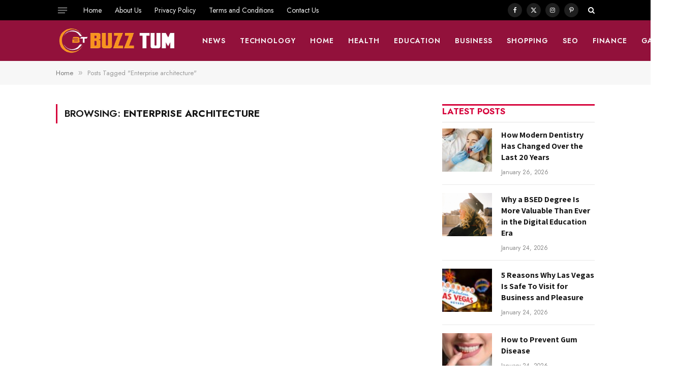

--- FILE ---
content_type: text/html; charset=UTF-8
request_url: https://buzztum.com/tag/enterprise-architecture/
body_size: 19193
content:
<!DOCTYPE html>
<html lang="en-US" prefix="og: https://ogp.me/ns#" class="s-light site-s-light">

<head>

	<meta charset="UTF-8" />
	<meta name="viewport" content="width=device-width, initial-scale=1" />
		<style>img:is([sizes="auto" i], [sizes^="auto," i]) { contain-intrinsic-size: 3000px 1500px }</style>
	
<!-- Search Engine Optimization by Rank Math - https://rankmath.com/ -->
<title>Enterprise architecture Archives -</title><link rel="preload" as="font" href="https://buzztum.com/wp-content/themes/smart-mag/css/icons/fonts/ts-icons.woff2?v3.2" type="font/woff2" crossorigin="anonymous" />
<meta name="robots" content="follow, noindex"/>
<meta property="og:locale" content="en_US" />
<meta property="og:type" content="article" />
<meta property="og:title" content="Enterprise architecture Archives -" />
<meta property="og:url" content="https://buzztum.com/tag/enterprise-architecture/" />
<meta property="og:site_name" content="https://buzztum.com" />
<meta name="twitter:card" content="summary_large_image" />
<meta name="twitter:title" content="Enterprise architecture Archives -" />
<script type="application/ld+json" class="rank-math-schema">{"@context":"https://schema.org","@graph":[{"@type":"Organization","@id":"https://buzztum.com/#organization","name":"Buzztum","url":"https://buzztum.com","logo":{"@type":"ImageObject","@id":"https://buzztum.com/#logo","url":"https://buzztum.com/wp-content/uploads/2021/01/apple-touch-icon.png","contentUrl":"https://buzztum.com/wp-content/uploads/2021/01/apple-touch-icon.png","caption":"https://buzztum.com","inLanguage":"en-US","width":"180","height":"180"}},{"@type":"WebSite","@id":"https://buzztum.com/#website","url":"https://buzztum.com","name":"https://buzztum.com","publisher":{"@id":"https://buzztum.com/#organization"},"inLanguage":"en-US"},{"@type":"CollectionPage","@id":"https://buzztum.com/tag/enterprise-architecture/#webpage","url":"https://buzztum.com/tag/enterprise-architecture/","name":"Enterprise architecture Archives -","isPartOf":{"@id":"https://buzztum.com/#website"},"inLanguage":"en-US"}]}</script>
<!-- /Rank Math WordPress SEO plugin -->

<link rel='dns-prefetch' href='//www.googletagmanager.com' />
<link rel='dns-prefetch' href='//fonts.googleapis.com' />
<script type="text/javascript">
/* <![CDATA[ */
window._wpemojiSettings = {"baseUrl":"https:\/\/s.w.org\/images\/core\/emoji\/15.0.3\/72x72\/","ext":".png","svgUrl":"https:\/\/s.w.org\/images\/core\/emoji\/15.0.3\/svg\/","svgExt":".svg","source":{"concatemoji":"https:\/\/buzztum.com\/wp-includes\/js\/wp-emoji-release.min.js?ver=6.7.2"}};
/*! This file is auto-generated */
!function(i,n){var o,s,e;function c(e){try{var t={supportTests:e,timestamp:(new Date).valueOf()};sessionStorage.setItem(o,JSON.stringify(t))}catch(e){}}function p(e,t,n){e.clearRect(0,0,e.canvas.width,e.canvas.height),e.fillText(t,0,0);var t=new Uint32Array(e.getImageData(0,0,e.canvas.width,e.canvas.height).data),r=(e.clearRect(0,0,e.canvas.width,e.canvas.height),e.fillText(n,0,0),new Uint32Array(e.getImageData(0,0,e.canvas.width,e.canvas.height).data));return t.every(function(e,t){return e===r[t]})}function u(e,t,n){switch(t){case"flag":return n(e,"\ud83c\udff3\ufe0f\u200d\u26a7\ufe0f","\ud83c\udff3\ufe0f\u200b\u26a7\ufe0f")?!1:!n(e,"\ud83c\uddfa\ud83c\uddf3","\ud83c\uddfa\u200b\ud83c\uddf3")&&!n(e,"\ud83c\udff4\udb40\udc67\udb40\udc62\udb40\udc65\udb40\udc6e\udb40\udc67\udb40\udc7f","\ud83c\udff4\u200b\udb40\udc67\u200b\udb40\udc62\u200b\udb40\udc65\u200b\udb40\udc6e\u200b\udb40\udc67\u200b\udb40\udc7f");case"emoji":return!n(e,"\ud83d\udc26\u200d\u2b1b","\ud83d\udc26\u200b\u2b1b")}return!1}function f(e,t,n){var r="undefined"!=typeof WorkerGlobalScope&&self instanceof WorkerGlobalScope?new OffscreenCanvas(300,150):i.createElement("canvas"),a=r.getContext("2d",{willReadFrequently:!0}),o=(a.textBaseline="top",a.font="600 32px Arial",{});return e.forEach(function(e){o[e]=t(a,e,n)}),o}function t(e){var t=i.createElement("script");t.src=e,t.defer=!0,i.head.appendChild(t)}"undefined"!=typeof Promise&&(o="wpEmojiSettingsSupports",s=["flag","emoji"],n.supports={everything:!0,everythingExceptFlag:!0},e=new Promise(function(e){i.addEventListener("DOMContentLoaded",e,{once:!0})}),new Promise(function(t){var n=function(){try{var e=JSON.parse(sessionStorage.getItem(o));if("object"==typeof e&&"number"==typeof e.timestamp&&(new Date).valueOf()<e.timestamp+604800&&"object"==typeof e.supportTests)return e.supportTests}catch(e){}return null}();if(!n){if("undefined"!=typeof Worker&&"undefined"!=typeof OffscreenCanvas&&"undefined"!=typeof URL&&URL.createObjectURL&&"undefined"!=typeof Blob)try{var e="postMessage("+f.toString()+"("+[JSON.stringify(s),u.toString(),p.toString()].join(",")+"));",r=new Blob([e],{type:"text/javascript"}),a=new Worker(URL.createObjectURL(r),{name:"wpTestEmojiSupports"});return void(a.onmessage=function(e){c(n=e.data),a.terminate(),t(n)})}catch(e){}c(n=f(s,u,p))}t(n)}).then(function(e){for(var t in e)n.supports[t]=e[t],n.supports.everything=n.supports.everything&&n.supports[t],"flag"!==t&&(n.supports.everythingExceptFlag=n.supports.everythingExceptFlag&&n.supports[t]);n.supports.everythingExceptFlag=n.supports.everythingExceptFlag&&!n.supports.flag,n.DOMReady=!1,n.readyCallback=function(){n.DOMReady=!0}}).then(function(){return e}).then(function(){var e;n.supports.everything||(n.readyCallback(),(e=n.source||{}).concatemoji?t(e.concatemoji):e.wpemoji&&e.twemoji&&(t(e.twemoji),t(e.wpemoji)))}))}((window,document),window._wpemojiSettings);
/* ]]> */
</script>

<style id='wp-emoji-styles-inline-css' type='text/css'>

	img.wp-smiley, img.emoji {
		display: inline !important;
		border: none !important;
		box-shadow: none !important;
		height: 1em !important;
		width: 1em !important;
		margin: 0 0.07em !important;
		vertical-align: -0.1em !important;
		background: none !important;
		padding: 0 !important;
	}
</style>
<link rel='stylesheet' id='wp-block-library-css' href='https://buzztum.com/wp-includes/css/dist/block-library/style.min.css?ver=6.7.2' type='text/css' media='all' />
<style id='classic-theme-styles-inline-css' type='text/css'>
/*! This file is auto-generated */
.wp-block-button__link{color:#fff;background-color:#32373c;border-radius:9999px;box-shadow:none;text-decoration:none;padding:calc(.667em + 2px) calc(1.333em + 2px);font-size:1.125em}.wp-block-file__button{background:#32373c;color:#fff;text-decoration:none}
</style>
<style id='global-styles-inline-css' type='text/css'>
:root{--wp--preset--aspect-ratio--square: 1;--wp--preset--aspect-ratio--4-3: 4/3;--wp--preset--aspect-ratio--3-4: 3/4;--wp--preset--aspect-ratio--3-2: 3/2;--wp--preset--aspect-ratio--2-3: 2/3;--wp--preset--aspect-ratio--16-9: 16/9;--wp--preset--aspect-ratio--9-16: 9/16;--wp--preset--color--black: #000000;--wp--preset--color--cyan-bluish-gray: #abb8c3;--wp--preset--color--white: #ffffff;--wp--preset--color--pale-pink: #f78da7;--wp--preset--color--vivid-red: #cf2e2e;--wp--preset--color--luminous-vivid-orange: #ff6900;--wp--preset--color--luminous-vivid-amber: #fcb900;--wp--preset--color--light-green-cyan: #7bdcb5;--wp--preset--color--vivid-green-cyan: #00d084;--wp--preset--color--pale-cyan-blue: #8ed1fc;--wp--preset--color--vivid-cyan-blue: #0693e3;--wp--preset--color--vivid-purple: #9b51e0;--wp--preset--gradient--vivid-cyan-blue-to-vivid-purple: linear-gradient(135deg,rgba(6,147,227,1) 0%,rgb(155,81,224) 100%);--wp--preset--gradient--light-green-cyan-to-vivid-green-cyan: linear-gradient(135deg,rgb(122,220,180) 0%,rgb(0,208,130) 100%);--wp--preset--gradient--luminous-vivid-amber-to-luminous-vivid-orange: linear-gradient(135deg,rgba(252,185,0,1) 0%,rgba(255,105,0,1) 100%);--wp--preset--gradient--luminous-vivid-orange-to-vivid-red: linear-gradient(135deg,rgba(255,105,0,1) 0%,rgb(207,46,46) 100%);--wp--preset--gradient--very-light-gray-to-cyan-bluish-gray: linear-gradient(135deg,rgb(238,238,238) 0%,rgb(169,184,195) 100%);--wp--preset--gradient--cool-to-warm-spectrum: linear-gradient(135deg,rgb(74,234,220) 0%,rgb(151,120,209) 20%,rgb(207,42,186) 40%,rgb(238,44,130) 60%,rgb(251,105,98) 80%,rgb(254,248,76) 100%);--wp--preset--gradient--blush-light-purple: linear-gradient(135deg,rgb(255,206,236) 0%,rgb(152,150,240) 100%);--wp--preset--gradient--blush-bordeaux: linear-gradient(135deg,rgb(254,205,165) 0%,rgb(254,45,45) 50%,rgb(107,0,62) 100%);--wp--preset--gradient--luminous-dusk: linear-gradient(135deg,rgb(255,203,112) 0%,rgb(199,81,192) 50%,rgb(65,88,208) 100%);--wp--preset--gradient--pale-ocean: linear-gradient(135deg,rgb(255,245,203) 0%,rgb(182,227,212) 50%,rgb(51,167,181) 100%);--wp--preset--gradient--electric-grass: linear-gradient(135deg,rgb(202,248,128) 0%,rgb(113,206,126) 100%);--wp--preset--gradient--midnight: linear-gradient(135deg,rgb(2,3,129) 0%,rgb(40,116,252) 100%);--wp--preset--font-size--small: 13px;--wp--preset--font-size--medium: 20px;--wp--preset--font-size--large: 36px;--wp--preset--font-size--x-large: 42px;--wp--preset--spacing--20: 0.44rem;--wp--preset--spacing--30: 0.67rem;--wp--preset--spacing--40: 1rem;--wp--preset--spacing--50: 1.5rem;--wp--preset--spacing--60: 2.25rem;--wp--preset--spacing--70: 3.38rem;--wp--preset--spacing--80: 5.06rem;--wp--preset--shadow--natural: 6px 6px 9px rgba(0, 0, 0, 0.2);--wp--preset--shadow--deep: 12px 12px 50px rgba(0, 0, 0, 0.4);--wp--preset--shadow--sharp: 6px 6px 0px rgba(0, 0, 0, 0.2);--wp--preset--shadow--outlined: 6px 6px 0px -3px rgba(255, 255, 255, 1), 6px 6px rgba(0, 0, 0, 1);--wp--preset--shadow--crisp: 6px 6px 0px rgba(0, 0, 0, 1);}:where(.is-layout-flex){gap: 0.5em;}:where(.is-layout-grid){gap: 0.5em;}body .is-layout-flex{display: flex;}.is-layout-flex{flex-wrap: wrap;align-items: center;}.is-layout-flex > :is(*, div){margin: 0;}body .is-layout-grid{display: grid;}.is-layout-grid > :is(*, div){margin: 0;}:where(.wp-block-columns.is-layout-flex){gap: 2em;}:where(.wp-block-columns.is-layout-grid){gap: 2em;}:where(.wp-block-post-template.is-layout-flex){gap: 1.25em;}:where(.wp-block-post-template.is-layout-grid){gap: 1.25em;}.has-black-color{color: var(--wp--preset--color--black) !important;}.has-cyan-bluish-gray-color{color: var(--wp--preset--color--cyan-bluish-gray) !important;}.has-white-color{color: var(--wp--preset--color--white) !important;}.has-pale-pink-color{color: var(--wp--preset--color--pale-pink) !important;}.has-vivid-red-color{color: var(--wp--preset--color--vivid-red) !important;}.has-luminous-vivid-orange-color{color: var(--wp--preset--color--luminous-vivid-orange) !important;}.has-luminous-vivid-amber-color{color: var(--wp--preset--color--luminous-vivid-amber) !important;}.has-light-green-cyan-color{color: var(--wp--preset--color--light-green-cyan) !important;}.has-vivid-green-cyan-color{color: var(--wp--preset--color--vivid-green-cyan) !important;}.has-pale-cyan-blue-color{color: var(--wp--preset--color--pale-cyan-blue) !important;}.has-vivid-cyan-blue-color{color: var(--wp--preset--color--vivid-cyan-blue) !important;}.has-vivid-purple-color{color: var(--wp--preset--color--vivid-purple) !important;}.has-black-background-color{background-color: var(--wp--preset--color--black) !important;}.has-cyan-bluish-gray-background-color{background-color: var(--wp--preset--color--cyan-bluish-gray) !important;}.has-white-background-color{background-color: var(--wp--preset--color--white) !important;}.has-pale-pink-background-color{background-color: var(--wp--preset--color--pale-pink) !important;}.has-vivid-red-background-color{background-color: var(--wp--preset--color--vivid-red) !important;}.has-luminous-vivid-orange-background-color{background-color: var(--wp--preset--color--luminous-vivid-orange) !important;}.has-luminous-vivid-amber-background-color{background-color: var(--wp--preset--color--luminous-vivid-amber) !important;}.has-light-green-cyan-background-color{background-color: var(--wp--preset--color--light-green-cyan) !important;}.has-vivid-green-cyan-background-color{background-color: var(--wp--preset--color--vivid-green-cyan) !important;}.has-pale-cyan-blue-background-color{background-color: var(--wp--preset--color--pale-cyan-blue) !important;}.has-vivid-cyan-blue-background-color{background-color: var(--wp--preset--color--vivid-cyan-blue) !important;}.has-vivid-purple-background-color{background-color: var(--wp--preset--color--vivid-purple) !important;}.has-black-border-color{border-color: var(--wp--preset--color--black) !important;}.has-cyan-bluish-gray-border-color{border-color: var(--wp--preset--color--cyan-bluish-gray) !important;}.has-white-border-color{border-color: var(--wp--preset--color--white) !important;}.has-pale-pink-border-color{border-color: var(--wp--preset--color--pale-pink) !important;}.has-vivid-red-border-color{border-color: var(--wp--preset--color--vivid-red) !important;}.has-luminous-vivid-orange-border-color{border-color: var(--wp--preset--color--luminous-vivid-orange) !important;}.has-luminous-vivid-amber-border-color{border-color: var(--wp--preset--color--luminous-vivid-amber) !important;}.has-light-green-cyan-border-color{border-color: var(--wp--preset--color--light-green-cyan) !important;}.has-vivid-green-cyan-border-color{border-color: var(--wp--preset--color--vivid-green-cyan) !important;}.has-pale-cyan-blue-border-color{border-color: var(--wp--preset--color--pale-cyan-blue) !important;}.has-vivid-cyan-blue-border-color{border-color: var(--wp--preset--color--vivid-cyan-blue) !important;}.has-vivid-purple-border-color{border-color: var(--wp--preset--color--vivid-purple) !important;}.has-vivid-cyan-blue-to-vivid-purple-gradient-background{background: var(--wp--preset--gradient--vivid-cyan-blue-to-vivid-purple) !important;}.has-light-green-cyan-to-vivid-green-cyan-gradient-background{background: var(--wp--preset--gradient--light-green-cyan-to-vivid-green-cyan) !important;}.has-luminous-vivid-amber-to-luminous-vivid-orange-gradient-background{background: var(--wp--preset--gradient--luminous-vivid-amber-to-luminous-vivid-orange) !important;}.has-luminous-vivid-orange-to-vivid-red-gradient-background{background: var(--wp--preset--gradient--luminous-vivid-orange-to-vivid-red) !important;}.has-very-light-gray-to-cyan-bluish-gray-gradient-background{background: var(--wp--preset--gradient--very-light-gray-to-cyan-bluish-gray) !important;}.has-cool-to-warm-spectrum-gradient-background{background: var(--wp--preset--gradient--cool-to-warm-spectrum) !important;}.has-blush-light-purple-gradient-background{background: var(--wp--preset--gradient--blush-light-purple) !important;}.has-blush-bordeaux-gradient-background{background: var(--wp--preset--gradient--blush-bordeaux) !important;}.has-luminous-dusk-gradient-background{background: var(--wp--preset--gradient--luminous-dusk) !important;}.has-pale-ocean-gradient-background{background: var(--wp--preset--gradient--pale-ocean) !important;}.has-electric-grass-gradient-background{background: var(--wp--preset--gradient--electric-grass) !important;}.has-midnight-gradient-background{background: var(--wp--preset--gradient--midnight) !important;}.has-small-font-size{font-size: var(--wp--preset--font-size--small) !important;}.has-medium-font-size{font-size: var(--wp--preset--font-size--medium) !important;}.has-large-font-size{font-size: var(--wp--preset--font-size--large) !important;}.has-x-large-font-size{font-size: var(--wp--preset--font-size--x-large) !important;}
:where(.wp-block-post-template.is-layout-flex){gap: 1.25em;}:where(.wp-block-post-template.is-layout-grid){gap: 1.25em;}
:where(.wp-block-columns.is-layout-flex){gap: 2em;}:where(.wp-block-columns.is-layout-grid){gap: 2em;}
:root :where(.wp-block-pullquote){font-size: 1.5em;line-height: 1.6;}
</style>
<link rel='stylesheet' id='dashicons-css' href='https://buzztum.com/wp-includes/css/dashicons.min.css?ver=6.7.2' type='text/css' media='all' />
<link rel='stylesheet' id='admin-bar-css' href='https://buzztum.com/wp-includes/css/admin-bar.min.css?ver=6.7.2' type='text/css' media='all' />
<style id='admin-bar-inline-css' type='text/css'>

    /* Hide CanvasJS credits for P404 charts specifically */
    #p404RedirectChart .canvasjs-chart-credit {
        display: none !important;
    }
    
    #p404RedirectChart canvas {
        border-radius: 6px;
    }

    .p404-redirect-adminbar-weekly-title {
        font-weight: bold;
        font-size: 14px;
        color: #fff;
        margin-bottom: 6px;
    }

    #wpadminbar #wp-admin-bar-p404_free_top_button .ab-icon:before {
        content: "\f103";
        color: #dc3545;
        top: 3px;
    }
    
    #wp-admin-bar-p404_free_top_button .ab-item {
        min-width: 80px !important;
        padding: 0px !important;
    }
    
    /* Ensure proper positioning and z-index for P404 dropdown */
    .p404-redirect-adminbar-dropdown-wrap { 
        min-width: 0; 
        padding: 0;
        position: static !important;
    }
    
    #wpadminbar #wp-admin-bar-p404_free_top_button_dropdown {
        position: static !important;
    }
    
    #wpadminbar #wp-admin-bar-p404_free_top_button_dropdown .ab-item {
        padding: 0 !important;
        margin: 0 !important;
    }
    
    .p404-redirect-dropdown-container {
        min-width: 340px;
        padding: 18px 18px 12px 18px;
        background: #23282d !important;
        color: #fff;
        border-radius: 12px;
        box-shadow: 0 8px 32px rgba(0,0,0,0.25);
        margin-top: 10px;
        position: relative !important;
        z-index: 999999 !important;
        display: block !important;
        border: 1px solid #444;
    }
    
    /* Ensure P404 dropdown appears on hover */
    #wpadminbar #wp-admin-bar-p404_free_top_button .p404-redirect-dropdown-container { 
        display: none !important;
    }
    
    #wpadminbar #wp-admin-bar-p404_free_top_button:hover .p404-redirect-dropdown-container { 
        display: block !important;
    }
    
    #wpadminbar #wp-admin-bar-p404_free_top_button:hover #wp-admin-bar-p404_free_top_button_dropdown .p404-redirect-dropdown-container {
        display: block !important;
    }
    
    .p404-redirect-card {
        background: #2c3338;
        border-radius: 8px;
        padding: 18px 18px 12px 18px;
        box-shadow: 0 2px 8px rgba(0,0,0,0.07);
        display: flex;
        flex-direction: column;
        align-items: flex-start;
        border: 1px solid #444;
    }
    
    .p404-redirect-btn {
        display: inline-block;
        background: #dc3545;
        color: #fff !important;
        font-weight: bold;
        padding: 5px 22px;
        border-radius: 8px;
        text-decoration: none;
        font-size: 17px;
        transition: background 0.2s, box-shadow 0.2s;
        margin-top: 8px;
        box-shadow: 0 2px 8px rgba(220,53,69,0.15);
        text-align: center;
        line-height: 1.6;
    }
    
    .p404-redirect-btn:hover {
        background: #c82333;
        color: #fff !important;
        box-shadow: 0 4px 16px rgba(220,53,69,0.25);
    }
    
    /* Prevent conflicts with other admin bar dropdowns */
    #wpadminbar .ab-top-menu > li:hover > .ab-item,
    #wpadminbar .ab-top-menu > li.hover > .ab-item {
        z-index: auto;
    }
    
    #wpadminbar #wp-admin-bar-p404_free_top_button:hover > .ab-item {
        z-index: 999998 !important;
    }
    
</style>
<link rel='stylesheet' id='smartmag-core-css' href='https://buzztum.com/wp-content/themes/smart-mag/style.css?ver=10.3.0' type='text/css' media='all' />
<style id='smartmag-core-inline-css' type='text/css'>
:root { --c-main: #d6043c;
--c-main-rgb: 214,4,60;
--text-font: "Assistant", system-ui, -apple-system, "Segoe UI", Arial, sans-serif;
--body-font: "Assistant", system-ui, -apple-system, "Segoe UI", Arial, sans-serif;
--ui-font: "Jost", system-ui, -apple-system, "Segoe UI", Arial, sans-serif;
--title-font: "Jost", system-ui, -apple-system, "Segoe UI", Arial, sans-serif;
--h-font: "Jost", system-ui, -apple-system, "Segoe UI", Arial, sans-serif;
--title-font: var(--body-font);
--h-font: var(--body-font);
--title-size-s: 15px;
--title-size-m: 22px;
--title-size-l: 35px;
--main-width: 1060px;
--post-content-gaps: 1.4em; }
.post-title:not(._) { font-weight: bold; }
:root { --sidebar-width: 300px; }
.ts-row, .has-el-gap { --sidebar-c-width: calc(var(--sidebar-width) + var(--grid-gutter-h) + var(--sidebar-c-pad)); }
:root { --sidebar-pad: 35px; --sidebar-sep-pad: 35px; }
.smart-head-main .smart-head-mid { --head-h: 80px; }
.s-dark .smart-head-main .smart-head-mid,
.smart-head-main .s-dark.smart-head-mid { background-color: #92113b; }
.smart-head-main .smart-head-bot { border-bottom-color: #e2e2e2; }
.navigation-main .menu > li > a { font-size: 14px; font-weight: 600; letter-spacing: 0.07em; }
.navigation-main .menu > li li a { font-size: 15px; }
.navigation-main { --nav-items-space: 14px; }
.s-light .navigation { --c-nav-blip: #565656; }
.s-dark .navigation-main { --c-nav: #f9f9f9; }
.s-dark .navigation { --c-nav-blip: #ffb5b5; --c-nav-hov-bg: rgba(255,255,255,0); }
.smart-head-mobile .smart-head-mid { background-color: #92113b; border-bottom-width: 0px; }
.mobile-menu { font-size: 14px; text-transform: uppercase; letter-spacing: .05em; }
.navigation-small .menu > li > a { font-size: 14px; }
.s-light .navigation-small { --c-nav-hov: #cecece; }
.s-dark .smart-head-main .spc-social,
.smart-head-main .s-dark .spc-social { --c-spc-social: rgba(255,255,255,0.9); --c-spc-social-hov: #e5e5e5; }
.smart-head-main .spc-social { --spc-social-fs: 12px; --spc-social-size: 28px; }
.s-dark .smart-head-main .search-icon,
.smart-head-main .s-dark .search-icon { --c-search-icon: #ffffff; }
.smart-head-main .offcanvas-toggle { transform: scale(0.7); }
.smart-head .ts-button1 { font-size: 13px; letter-spacing: 0.11em; }
.s-dark .smart-head .ts-button1,
.smart-head .s-dark .ts-button1 { background-color: rgba(255,255,255,0.27); }
.cat-labels .category { font-size: 11px; font-weight: normal; text-transform: uppercase; line-height: 2.5; letter-spacing: 0.05em; }
.block-head .heading { font-family: var(--ui-font); }
.block-head-f .heading { font-size: 17px; font-weight: bold; text-transform: uppercase; }
.block-head-f { --space-below: 12px; --line-weight: 3px; --c-line: var(--c-main); }
.s-dark .block-head-f { --c-line: var(--c-main); --c-border: #383838; }
.block-head-f .heading { color: var(--c-main); }
.s-dark .block-head-f .heading { color: var(--c-main); }
.block-head-f { padding-top: 1px; }
.loop-grid .ratio-is-custom { padding-bottom: calc(100% / 1.68); }
.loop-grid-base .post-title { font-size: 19px; }
.loop-grid-sm .post-title { font-size: 15px; }
.has-nums-a .l-post .post-title:before,
.has-nums-b .l-post .content:before { font-size: 30px; font-weight: normal; }
.has-nums-c .l-post .post-title:before,
.has-nums-c .l-post .content:before { font-size: 18px; font-weight: bold; }
.loop-list .ratio-is-custom { padding-bottom: calc(100% / 1.575); }
.loop-list .post-title { font-size: 22px; }
.list-post { --list-p-media-width: 44%; --list-p-media-max-width: 85%; }
.list-post .media:not(i) { --list-p-media-max-width: 44%; }
.loop-small .ratio-is-custom { padding-bottom: calc(100% / 1.15); }
.loop-small .media { margin-bottom: 2px; }
.loop-small .post-title { font-size: 16px; }
.loop-small .media:not(i) { max-width: 98px; }
.single .featured .ratio-is-custom { padding-bottom: calc(100% / 2); }
.entry-content p { --post-content-gaps: 1.2em; }
.a-wrap-1 { background-color: #2d2d2d; }
@media (min-width: 941px) and (max-width: 1200px) { .ts-row, .has-el-gap { --sidebar-c-width: calc(var(--sidebar-width) + var(--grid-gutter-h) + var(--sidebar-c-pad)); }
.navigation-main .menu > li > a { font-size: calc(10px + (14px - 10px) * .7); }
.navigation-small .menu > li > a { font-size: calc(10px + (14px - 10px) * .7); } }


</style>
<link rel='stylesheet' id='smartmag-magnific-popup-css' href='https://buzztum.com/wp-content/themes/smart-mag/css/lightbox.css?ver=10.3.0' type='text/css' media='all' />
<link rel='stylesheet' id='smartmag-icons-css' href='https://buzztum.com/wp-content/themes/smart-mag/css/icons/icons.css?ver=10.3.0' type='text/css' media='all' />
<link rel='stylesheet' id='smartmag-gfonts-custom-css' href='https://fonts.googleapis.com/css?family=Assistant%3A400%2C500%2C600%2C700%7CJost%3A400%2C500%2C600%2C700&#038;display=swap' type='text/css' media='all' />
<script type="text/javascript" id="smartmag-lazy-inline-js-after">
/* <![CDATA[ */
/**
 * @copyright ThemeSphere
 * @preserve
 */
var BunyadLazy={};BunyadLazy.load=function(){function a(e,n){var t={};e.dataset.bgset&&e.dataset.sizes?(t.sizes=e.dataset.sizes,t.srcset=e.dataset.bgset):t.src=e.dataset.bgsrc,function(t){var a=t.dataset.ratio;if(0<a){const e=t.parentElement;if(e.classList.contains("media-ratio")){const n=e.style;n.getPropertyValue("--a-ratio")||(n.paddingBottom=100/a+"%")}}}(e);var a,o=document.createElement("img");for(a in o.onload=function(){var t="url('"+(o.currentSrc||o.src)+"')",a=e.style;a.backgroundImage!==t&&requestAnimationFrame(()=>{a.backgroundImage=t,n&&n()}),o.onload=null,o.onerror=null,o=null},o.onerror=o.onload,t)o.setAttribute(a,t[a]);o&&o.complete&&0<o.naturalWidth&&o.onload&&o.onload()}function e(t){t.dataset.loaded||a(t,()=>{document.dispatchEvent(new Event("lazyloaded")),t.dataset.loaded=1})}function n(t){"complete"===document.readyState?t():window.addEventListener("load",t)}return{initEarly:function(){var t,a=()=>{document.querySelectorAll(".img.bg-cover:not(.lazyload)").forEach(e)};"complete"!==document.readyState?(t=setInterval(a,150),n(()=>{a(),clearInterval(t)})):a()},callOnLoad:n,initBgImages:function(t){t&&n(()=>{document.querySelectorAll(".img.bg-cover").forEach(e)})},bgLoad:a}}(),BunyadLazy.load.initEarly();
/* ]]> */
</script>

<!-- Google tag (gtag.js) snippet added by Site Kit -->
<!-- Google Analytics snippet added by Site Kit -->
<script type="text/javascript" src="https://www.googletagmanager.com/gtag/js?id=G-Y5CW158K20" id="google_gtagjs-js" async></script>
<script type="text/javascript" id="google_gtagjs-js-after">
/* <![CDATA[ */
window.dataLayer = window.dataLayer || [];function gtag(){dataLayer.push(arguments);}
gtag("set","linker",{"domains":["buzztum.com"]});
gtag("js", new Date());
gtag("set", "developer_id.dZTNiMT", true);
gtag("config", "G-Y5CW158K20");
/* ]]> */
</script>
<script type="text/javascript" src="https://buzztum.com/wp-includes/js/jquery/jquery.min.js?ver=3.7.1" id="jquery-core-js"></script>
<script type="text/javascript" src="https://buzztum.com/wp-includes/js/jquery/jquery-migrate.min.js?ver=3.4.1" id="jquery-migrate-js"></script>
<link rel="https://api.w.org/" href="https://buzztum.com/wp-json/" /><link rel="alternate" title="JSON" type="application/json" href="https://buzztum.com/wp-json/wp/v2/tags/14010" /><link rel="EditURI" type="application/rsd+xml" title="RSD" href="https://buzztum.com/xmlrpc.php?rsd" />
<meta name="generator" content="WordPress 6.7.2" />
<meta name="generator" content="Site Kit by Google 1.162.1" />
		<script>
		var BunyadSchemeKey = 'bunyad-scheme';
		(() => {
			const d = document.documentElement;
			const c = d.classList;
			var scheme = localStorage.getItem(BunyadSchemeKey);
			
			if (scheme) {
				d.dataset.origClass = c;
				scheme === 'dark' ? c.remove('s-light', 'site-s-light') : c.remove('s-dark', 'site-s-dark');
				c.add('site-s-' + scheme, 's-' + scheme);
			}
		})();
		</script>
		
<!-- Google AdSense meta tags added by Site Kit -->
<meta name="google-adsense-platform-account" content="ca-host-pub-2644536267352236">
<meta name="google-adsense-platform-domain" content="sitekit.withgoogle.com">
<!-- End Google AdSense meta tags added by Site Kit -->
<meta name="generator" content="Elementor 3.32.2; features: additional_custom_breakpoints; settings: css_print_method-external, google_font-enabled, font_display-auto">
			<style>
				.e-con.e-parent:nth-of-type(n+4):not(.e-lazyloaded):not(.e-no-lazyload),
				.e-con.e-parent:nth-of-type(n+4):not(.e-lazyloaded):not(.e-no-lazyload) * {
					background-image: none !important;
				}
				@media screen and (max-height: 1024px) {
					.e-con.e-parent:nth-of-type(n+3):not(.e-lazyloaded):not(.e-no-lazyload),
					.e-con.e-parent:nth-of-type(n+3):not(.e-lazyloaded):not(.e-no-lazyload) * {
						background-image: none !important;
					}
				}
				@media screen and (max-height: 640px) {
					.e-con.e-parent:nth-of-type(n+2):not(.e-lazyloaded):not(.e-no-lazyload),
					.e-con.e-parent:nth-of-type(n+2):not(.e-lazyloaded):not(.e-no-lazyload) * {
						background-image: none !important;
					}
				}
			</style>
			<link rel="icon" href="https://buzztum.com/wp-content/uploads/2021/10/cropped-buzztum-32x32.png" sizes="32x32" />
<link rel="icon" href="https://buzztum.com/wp-content/uploads/2021/10/cropped-buzztum-192x192.png" sizes="192x192" />
<link rel="apple-touch-icon" href="https://buzztum.com/wp-content/uploads/2021/10/cropped-buzztum-180x180.png" />
<meta name="msapplication-TileImage" content="https://buzztum.com/wp-content/uploads/2021/10/cropped-buzztum-270x270.png" />


</head>

<body class="archive tag tag-enterprise-architecture tag-14010 wp-custom-logo right-sidebar has-lb has-lb-sm ts-img-hov-fade layout-normal elementor-default elementor-kit-125629">



<div class="main-wrap">

	
<div class="off-canvas-backdrop"></div>
<div class="mobile-menu-container off-canvas s-dark" id="off-canvas">

	<div class="off-canvas-head">
		<a href="#" class="close">
			<span class="visuallyhidden">Close Menu</span>
			<i class="tsi tsi-times"></i>
		</a>

		<div class="ts-logo">
					</div>
	</div>

	<div class="off-canvas-content">

					<ul class="mobile-menu"></ul>
		
					<div class="off-canvas-widgets">
				
		<div id="smartmag-block-posts-small-5" class="widget ts-block-widget smartmag-widget-posts-small">		
		<div class="block">
					<section class="block-wrap block-posts-small block-sc mb-none" data-id="1">

			<div class="widget-title block-head block-head-ac block-head-b"><h5 class="heading">What's New</h5></div>	
			<div class="block-content">
				
	<div class="loop loop-small loop-small-a loop-sep loop-small-sep grid grid-1 md:grid-1 sm:grid-1 xs:grid-1">

					
<article class="l-post small-post small-a-post m-pos-left">

	
			<div class="media">

		
			<a href="https://buzztum.com/how-modern-dentistry-has-changed-over-the-last-20-years/" class="image-link media-ratio ratio-is-custom" title="How Modern Dentistry Has Changed Over the Last 20 Years"><span data-bgsrc="https://buzztum.com/wp-content/uploads/2026/01/How-Modern-Dentistry-Has-Changed-Over-the-Last-20-Years-300x170.jpg" class="img bg-cover wp-post-image attachment-medium size-medium lazyload" data-bgset="https://buzztum.com/wp-content/uploads/2026/01/How-Modern-Dentistry-Has-Changed-Over-the-Last-20-Years-300x170.jpg 300w, https://buzztum.com/wp-content/uploads/2026/01/How-Modern-Dentistry-Has-Changed-Over-the-Last-20-Years-1024x580.jpg 1024w, https://buzztum.com/wp-content/uploads/2026/01/How-Modern-Dentistry-Has-Changed-Over-the-Last-20-Years-768x435.jpg 768w, https://buzztum.com/wp-content/uploads/2026/01/How-Modern-Dentistry-Has-Changed-Over-the-Last-20-Years-150x85.jpg 150w, https://buzztum.com/wp-content/uploads/2026/01/How-Modern-Dentistry-Has-Changed-Over-the-Last-20-Years-450x255.jpg 450w, https://buzztum.com/wp-content/uploads/2026/01/How-Modern-Dentistry-Has-Changed-Over-the-Last-20-Years.jpg 1060w" data-sizes="(max-width: 97px) 100vw, 97px" role="img" aria-label="How Modern Dentistry Has Changed Over the Last 20 Years"></span></a>			
			
			
			
		
		</div>
	

	
		<div class="content">

			<div class="post-meta post-meta-a post-meta-left has-below"><h4 class="is-title post-title"><a href="https://buzztum.com/how-modern-dentistry-has-changed-over-the-last-20-years/">How Modern Dentistry Has Changed Over the Last 20 Years</a></h4><div class="post-meta-items meta-below"><span class="meta-item date"><span class="date-link"><time class="post-date" datetime="2026-01-26T12:20:04+00:00">January 26, 2026</time></span></span></div></div>			
			
			
		</div>

	
</article>	
					
<article class="l-post small-post small-a-post m-pos-left">

	
			<div class="media">

		
			<a href="https://buzztum.com/why-a-bsed-degree-is-more-valuable-than-ever-in-the-digital-education-era/" class="image-link media-ratio ratio-is-custom" title="Why a BSED Degree Is More Valuable Than Ever in the Digital Education Era"><span data-bgsrc="https://buzztum.com/wp-content/uploads/2024/11/The-Growing-Demand-for-BSED-Degree-Holders-in-the-Digital-Age-300x200.png" class="img bg-cover wp-post-image attachment-medium size-medium lazyload" data-bgset="https://buzztum.com/wp-content/uploads/2024/11/The-Growing-Demand-for-BSED-Degree-Holders-in-the-Digital-Age-300x200.png 300w, https://buzztum.com/wp-content/uploads/2024/11/The-Growing-Demand-for-BSED-Degree-Holders-in-the-Digital-Age-1024x683.png 1024w, https://buzztum.com/wp-content/uploads/2024/11/The-Growing-Demand-for-BSED-Degree-Holders-in-the-Digital-Age-768x512.png 768w, https://buzztum.com/wp-content/uploads/2024/11/The-Growing-Demand-for-BSED-Degree-Holders-in-the-Digital-Age.png 1080w" data-sizes="(max-width: 97px) 100vw, 97px" role="img" aria-label="Why a BSED Degree Is More Valuable Than Ever in the Digital Education Era"></span></a>			
			
			
			
		
		</div>
	

	
		<div class="content">

			<div class="post-meta post-meta-a post-meta-left has-below"><h4 class="is-title post-title"><a href="https://buzztum.com/why-a-bsed-degree-is-more-valuable-than-ever-in-the-digital-education-era/">Why a BSED Degree Is More Valuable Than Ever in the Digital Education Era</a></h4><div class="post-meta-items meta-below"><span class="meta-item date"><span class="date-link"><time class="post-date" datetime="2026-01-24T13:01:00+00:00">January 24, 2026</time></span></span></div></div>			
			
			
		</div>

	
</article>	
					
<article class="l-post small-post small-a-post m-pos-left">

	
			<div class="media">

		
			<a href="https://buzztum.com/5-reasons-why-las-vegas-is-safe-to-visit-for-business-and-pleasure/" class="image-link media-ratio ratio-is-custom" title="5 Reasons Why Las Vegas Is Safe To Visit for Business and Pleasure"><span data-bgsrc="https://buzztum.com/wp-content/uploads/2026/01/Las-Vegas-300x150.jpg" class="img bg-cover wp-post-image attachment-medium size-medium lazyload" data-bgset="https://buzztum.com/wp-content/uploads/2026/01/Las-Vegas-300x150.jpg 300w, https://buzztum.com/wp-content/uploads/2026/01/Las-Vegas-1024x512.jpg 1024w, https://buzztum.com/wp-content/uploads/2026/01/Las-Vegas-768x384.jpg 768w, https://buzztum.com/wp-content/uploads/2026/01/Las-Vegas-150x75.jpg 150w, https://buzztum.com/wp-content/uploads/2026/01/Las-Vegas-450x225.jpg 450w, https://buzztum.com/wp-content/uploads/2026/01/Las-Vegas.jpg 1200w" data-sizes="(max-width: 97px) 100vw, 97px" role="img" aria-label="Las Vegas"></span></a>			
			
			
			
		
		</div>
	

	
		<div class="content">

			<div class="post-meta post-meta-a post-meta-left has-below"><h4 class="is-title post-title"><a href="https://buzztum.com/5-reasons-why-las-vegas-is-safe-to-visit-for-business-and-pleasure/">5 Reasons Why Las Vegas Is Safe To Visit for Business and Pleasure</a></h4><div class="post-meta-items meta-below"><span class="meta-item date"><span class="date-link"><time class="post-date" datetime="2026-01-24T11:09:55+00:00">January 24, 2026</time></span></span></div></div>			
			
			
		</div>

	
</article>	
					
<article class="l-post small-post small-a-post m-pos-left">

	
			<div class="media">

		
			<a href="https://buzztum.com/how-to-prevent-gum-disease/" class="image-link media-ratio ratio-is-custom" title="How to Prevent Gum Disease"><span data-bgsrc="https://buzztum.com/wp-content/uploads/2026/01/How-to-Prevent-Gum-Disease-300x150.jpg" class="img bg-cover wp-post-image attachment-medium size-medium lazyload" data-bgset="https://buzztum.com/wp-content/uploads/2026/01/How-to-Prevent-Gum-Disease-300x150.jpg 300w, https://buzztum.com/wp-content/uploads/2026/01/How-to-Prevent-Gum-Disease-1024x512.jpg 1024w, https://buzztum.com/wp-content/uploads/2026/01/How-to-Prevent-Gum-Disease-768x384.jpg 768w, https://buzztum.com/wp-content/uploads/2026/01/How-to-Prevent-Gum-Disease-150x75.jpg 150w, https://buzztum.com/wp-content/uploads/2026/01/How-to-Prevent-Gum-Disease-450x225.jpg 450w, https://buzztum.com/wp-content/uploads/2026/01/How-to-Prevent-Gum-Disease.jpg 1200w" data-sizes="(max-width: 97px) 100vw, 97px" role="img" aria-label="How to Prevent Gum Disease"></span></a>			
			
			
			
		
		</div>
	

	
		<div class="content">

			<div class="post-meta post-meta-a post-meta-left has-below"><h4 class="is-title post-title"><a href="https://buzztum.com/how-to-prevent-gum-disease/">How to Prevent Gum Disease</a></h4><div class="post-meta-items meta-below"><span class="meta-item date"><span class="date-link"><time class="post-date" datetime="2026-01-24T10:52:10+00:00">January 24, 2026</time></span></span></div></div>			
			
			
		</div>

	
</article>	
					
<article class="l-post small-post small-a-post m-pos-left">

	
			<div class="media">

		
			<a href="https://buzztum.com/how-to-maintain-solar-panels-for-long-term-performance/" class="image-link media-ratio ratio-is-custom" title="How to Maintain Solar Panels for Long-Term Performance"><span data-bgsrc="https://buzztum.com/wp-content/uploads/2024/10/Solar-Panel-Maintenance-300x225.png" class="img bg-cover wp-post-image attachment-medium size-medium lazyload" data-bgset="https://buzztum.com/wp-content/uploads/2024/10/Solar-Panel-Maintenance-300x225.png 300w, https://buzztum.com/wp-content/uploads/2024/10/Solar-Panel-Maintenance-768x576.png 768w, https://buzztum.com/wp-content/uploads/2024/10/Solar-Panel-Maintenance.png 867w" data-sizes="(max-width: 97px) 100vw, 97px" role="img" aria-label="How to Maintain Solar Panels"></span></a>			
			
			
			
		
		</div>
	

	
		<div class="content">

			<div class="post-meta post-meta-a post-meta-left has-below"><h4 class="is-title post-title"><a href="https://buzztum.com/how-to-maintain-solar-panels-for-long-term-performance/">How to Maintain Solar Panels for Long-Term Performance</a></h4><div class="post-meta-items meta-below"><span class="meta-item date"><span class="date-link"><time class="post-date" datetime="2026-01-24T02:00:00+00:00">January 24, 2026</time></span></span></div></div>			
			
			
		</div>

	
</article>	
		
	</div>

					</div>

		</section>
				</div>

		</div>			</div>
		
		
		<div class="spc-social-block spc-social spc-social-b smart-head-social">
		
			
				<a href="#" class="link service s-facebook" target="_blank" rel="nofollow noopener">
					<i class="icon tsi tsi-facebook"></i>					<span class="visuallyhidden">Facebook</span>
				</a>
									
			
				<a href="#" class="link service s-twitter" target="_blank" rel="nofollow noopener">
					<i class="icon tsi tsi-twitter"></i>					<span class="visuallyhidden">X (Twitter)</span>
				</a>
									
			
				<a href="#" class="link service s-instagram" target="_blank" rel="nofollow noopener">
					<i class="icon tsi tsi-instagram"></i>					<span class="visuallyhidden">Instagram</span>
				</a>
									
			
				<a href="#" class="link service s-pinterest" target="_blank" rel="nofollow noopener">
					<i class="icon tsi tsi-pinterest-p"></i>					<span class="visuallyhidden">Pinterest</span>
				</a>
									
			
		</div>

		
	</div>

</div>
<div class="smart-head smart-head-b smart-head-main" id="smart-head" data-sticky="auto" data-sticky-type="smart" data-sticky-full>
	
	<div class="smart-head-row smart-head-top s-dark smart-head-row-full">

		<div class="inner wrap">

							
				<div class="items items-left ">
				
<button class="offcanvas-toggle has-icon" type="button" aria-label="Menu">
	<span class="hamburger-icon hamburger-icon-a">
		<span class="inner"></span>
	</span>
</button>	<div class="nav-wrap">
		<nav class="navigation navigation-small nav-hov-a">
			<ul id="menu-footer-menu" class="menu"><li id="menu-item-125660" class="menu-item menu-item-type-post_type menu-item-object-page menu-item-home menu-item-125660"><a href="https://buzztum.com/">Home</a></li>
<li id="menu-item-125661" class="menu-item menu-item-type-post_type menu-item-object-page menu-item-125661"><a href="https://buzztum.com/about-us/">About Us</a></li>
<li id="menu-item-125663" class="menu-item menu-item-type-post_type menu-item-object-page menu-item-125663"><a href="https://buzztum.com/privacy-policy/">Privacy Policy</a></li>
<li id="menu-item-125664" class="menu-item menu-item-type-post_type menu-item-object-page menu-item-125664"><a href="https://buzztum.com/terms-and-conditions/">Terms and Conditions</a></li>
<li id="menu-item-125662" class="menu-item menu-item-type-post_type menu-item-object-page menu-item-125662"><a href="https://buzztum.com/contact-us/">Contact Us</a></li>
</ul>		</nav>
	</div>
				</div>

							
				<div class="items items-center empty">
								</div>

							
				<div class="items items-right ">
				
		<div class="spc-social-block spc-social spc-social-b smart-head-social">
		
			
				<a href="#" class="link service s-facebook" target="_blank" rel="nofollow noopener">
					<i class="icon tsi tsi-facebook"></i>					<span class="visuallyhidden">Facebook</span>
				</a>
									
			
				<a href="#" class="link service s-twitter" target="_blank" rel="nofollow noopener">
					<i class="icon tsi tsi-twitter"></i>					<span class="visuallyhidden">X (Twitter)</span>
				</a>
									
			
				<a href="#" class="link service s-instagram" target="_blank" rel="nofollow noopener">
					<i class="icon tsi tsi-instagram"></i>					<span class="visuallyhidden">Instagram</span>
				</a>
									
			
				<a href="#" class="link service s-pinterest" target="_blank" rel="nofollow noopener">
					<i class="icon tsi tsi-pinterest-p"></i>					<span class="visuallyhidden">Pinterest</span>
				</a>
									
			
		</div>

		

	<a href="#" class="search-icon has-icon-only is-icon" title="Search">
		<i class="tsi tsi-search"></i>
	</a>

				</div>

						
		</div>
	</div>

	
	<div class="smart-head-row smart-head-mid s-dark smart-head-row-full">

		<div class="inner wrap">

							
				<div class="items items-left ">
					<a href="https://buzztum.com/" title rel="home" class="logo-link ts-logo logo-is-image">
		<span>
			
				
					<img src="http://buzztum.com/wp-content/uploads/2025/04/buzztum.png" class="logo-image" alt width="350" height="88"/>
									 
					</span>
	</a>	<div class="nav-wrap">
		<nav class="navigation navigation-main nav-hov-b">
			<ul id="menu-home" class="menu"><li id="menu-item-116638" class="menu-item menu-item-type-taxonomy menu-item-object-category menu-cat-33655 menu-item-116638"><a href="https://buzztum.com/category/news/">news</a></li>
<li id="menu-item-116133" class="menu-item menu-item-type-taxonomy menu-item-object-category menu-cat-6 menu-item-116133"><a href="https://buzztum.com/category/technology/">Technology</a></li>
<li id="menu-item-116134" class="menu-item menu-item-type-taxonomy menu-item-object-category menu-cat-15 menu-item-116134"><a href="https://buzztum.com/category/home/">Home</a></li>
<li id="menu-item-116135" class="menu-item menu-item-type-taxonomy menu-item-object-category menu-cat-10 menu-item-116135"><a href="https://buzztum.com/category/health/">Health</a></li>
<li id="menu-item-116136" class="menu-item menu-item-type-taxonomy menu-item-object-category menu-cat-8 menu-item-116136"><a href="https://buzztum.com/category/education/">Education</a></li>
<li id="menu-item-116137" class="menu-item menu-item-type-taxonomy menu-item-object-category menu-cat-22347 menu-item-116137"><a href="https://buzztum.com/category/business/">Business</a></li>
<li id="menu-item-116138" class="menu-item menu-item-type-taxonomy menu-item-object-category menu-cat-7 menu-item-116138"><a href="https://buzztum.com/category/shopping/">Shopping</a></li>
<li id="menu-item-116139" class="menu-item menu-item-type-taxonomy menu-item-object-category menu-cat-14 menu-item-116139"><a href="https://buzztum.com/category/seo/">SEO</a></li>
<li id="menu-item-116140" class="menu-item menu-item-type-taxonomy menu-item-object-category menu-cat-9 menu-item-116140"><a href="https://buzztum.com/category/finance/">Finance</a></li>
<li id="menu-item-116141" class="menu-item menu-item-type-taxonomy menu-item-object-category menu-cat-4 menu-item-116141"><a href="https://buzztum.com/category/games/">Games</a></li>
</ul>		</nav>
	</div>
				</div>

							
				<div class="items items-center empty">
								</div>

							
				<div class="items items-right empty">
								</div>

						
		</div>
	</div>

	</div>
<div class="smart-head smart-head-a smart-head-mobile" id="smart-head-mobile" data-sticky="mid" data-sticky-type="smart" data-sticky-full>
	
	<div class="smart-head-row smart-head-mid smart-head-row-3 s-dark smart-head-row-full">

		<div class="inner wrap">

							
				<div class="items items-left ">
				
<button class="offcanvas-toggle has-icon" type="button" aria-label="Menu">
	<span class="hamburger-icon hamburger-icon-a">
		<span class="inner"></span>
	</span>
</button>				</div>

							
				<div class="items items-center ">
					<a href="https://buzztum.com/" title rel="home" class="logo-link ts-logo logo-is-image">
		<span>
			
				
					<img src="http://buzztum.com/wp-content/uploads/2025/04/buzztum.png" class="logo-image" alt width="350" height="88"/>
									 
					</span>
	</a>				</div>

							
				<div class="items items-right ">
				

	<a href="#" class="search-icon has-icon-only is-icon" title="Search">
		<i class="tsi tsi-search"></i>
	</a>

				</div>

						
		</div>
	</div>

	</div>
<nav class="breadcrumbs is-full-width breadcrumbs-b" id="breadcrumb"><div class="inner ts-contain "><span><a href="https://buzztum.com/"><span>Home</span></a></span><span class="delim">&raquo;</span><span class="current">Posts Tagged &quot;Enterprise architecture&quot;</span></div></nav>
<div class="main ts-contain cf right-sidebar">
			<div class="ts-row">
			<div class="col-8 main-content">

							<h1 class="archive-heading">
					Browsing: <span>Enterprise architecture</span>				</h1>
						
					
							
					<section class="block-wrap block-grid mb-none" data-id="2">

				
			<div class="block-content">
					
	<div class="loop loop-grid loop-grid-base grid grid-2 md:grid-2 xs:grid-1">

		
	</div>

	

	<nav class="main-pagination pagination-numbers" data-type="numbers">
			</nav>


	
			</div>

		</section>
		
			</div>
			
					
	
	<aside class="col-4 main-sidebar has-sep" data-sticky="1">
	
			<div class="inner theiaStickySidebar">
		
			
		<div id="smartmag-block-posts-small-2" class="widget ts-block-widget smartmag-widget-posts-small">		
		<div class="block">
					<section class="block-wrap block-posts-small block-sc mb-none" data-id="3">

			<div class="widget-title block-head block-head-ac block-head block-head-ac block-head-f is-left has-style"><h5 class="heading">Latest Posts</h5></div>	
			<div class="block-content">
				
	<div class="loop loop-small loop-small-a loop-sep loop-small-sep grid grid-1 md:grid-1 sm:grid-1 xs:grid-1">

					
<article class="l-post small-post small-a-post m-pos-left">

	
			<div class="media">

		
			<a href="https://buzztum.com/how-modern-dentistry-has-changed-over-the-last-20-years/" class="image-link media-ratio ratio-is-custom" title="How Modern Dentistry Has Changed Over the Last 20 Years"><span data-bgsrc="https://buzztum.com/wp-content/uploads/2026/01/How-Modern-Dentistry-Has-Changed-Over-the-Last-20-Years-300x170.jpg" class="img bg-cover wp-post-image attachment-bunyad-thumb size-bunyad-thumb no-lazy skip-lazy" data-bgset="https://buzztum.com/wp-content/uploads/2026/01/How-Modern-Dentistry-Has-Changed-Over-the-Last-20-Years-300x170.jpg 300w, https://buzztum.com/wp-content/uploads/2026/01/How-Modern-Dentistry-Has-Changed-Over-the-Last-20-Years-1024x580.jpg 1024w, https://buzztum.com/wp-content/uploads/2026/01/How-Modern-Dentistry-Has-Changed-Over-the-Last-20-Years-768x435.jpg 768w, https://buzztum.com/wp-content/uploads/2026/01/How-Modern-Dentistry-Has-Changed-Over-the-Last-20-Years-150x85.jpg 150w, https://buzztum.com/wp-content/uploads/2026/01/How-Modern-Dentistry-Has-Changed-Over-the-Last-20-Years-450x255.jpg 450w, https://buzztum.com/wp-content/uploads/2026/01/How-Modern-Dentistry-Has-Changed-Over-the-Last-20-Years.jpg 1060w" data-sizes="(max-width: 97px) 100vw, 97px" role="img" aria-label="How Modern Dentistry Has Changed Over the Last 20 Years"></span></a>			
			
			
			
		
		</div>
	

	
		<div class="content">

			<div class="post-meta post-meta-a post-meta-left has-below"><h4 class="is-title post-title"><a href="https://buzztum.com/how-modern-dentistry-has-changed-over-the-last-20-years/">How Modern Dentistry Has Changed Over the Last 20 Years</a></h4><div class="post-meta-items meta-below"><span class="meta-item date"><span class="date-link"><time class="post-date" datetime="2026-01-26T12:20:04+00:00">January 26, 2026</time></span></span></div></div>			
			
			
		</div>

	
</article>	
					
<article class="l-post small-post small-a-post m-pos-left">

	
			<div class="media">

		
			<a href="https://buzztum.com/why-a-bsed-degree-is-more-valuable-than-ever-in-the-digital-education-era/" class="image-link media-ratio ratio-is-custom" title="Why a BSED Degree Is More Valuable Than Ever in the Digital Education Era"><span data-bgsrc="https://buzztum.com/wp-content/uploads/2024/11/The-Growing-Demand-for-BSED-Degree-Holders-in-the-Digital-Age-300x200.png" class="img bg-cover wp-post-image attachment-medium size-medium lazyload" data-bgset="https://buzztum.com/wp-content/uploads/2024/11/The-Growing-Demand-for-BSED-Degree-Holders-in-the-Digital-Age-300x200.png 300w, https://buzztum.com/wp-content/uploads/2024/11/The-Growing-Demand-for-BSED-Degree-Holders-in-the-Digital-Age-1024x683.png 1024w, https://buzztum.com/wp-content/uploads/2024/11/The-Growing-Demand-for-BSED-Degree-Holders-in-the-Digital-Age-768x512.png 768w, https://buzztum.com/wp-content/uploads/2024/11/The-Growing-Demand-for-BSED-Degree-Holders-in-the-Digital-Age.png 1080w" data-sizes="(max-width: 97px) 100vw, 97px" role="img" aria-label="Why a BSED Degree Is More Valuable Than Ever in the Digital Education Era"></span></a>			
			
			
			
		
		</div>
	

	
		<div class="content">

			<div class="post-meta post-meta-a post-meta-left has-below"><h4 class="is-title post-title"><a href="https://buzztum.com/why-a-bsed-degree-is-more-valuable-than-ever-in-the-digital-education-era/">Why a BSED Degree Is More Valuable Than Ever in the Digital Education Era</a></h4><div class="post-meta-items meta-below"><span class="meta-item date"><span class="date-link"><time class="post-date" datetime="2026-01-24T13:01:00+00:00">January 24, 2026</time></span></span></div></div>			
			
			
		</div>

	
</article>	
					
<article class="l-post small-post small-a-post m-pos-left">

	
			<div class="media">

		
			<a href="https://buzztum.com/5-reasons-why-las-vegas-is-safe-to-visit-for-business-and-pleasure/" class="image-link media-ratio ratio-is-custom" title="5 Reasons Why Las Vegas Is Safe To Visit for Business and Pleasure"><span data-bgsrc="https://buzztum.com/wp-content/uploads/2026/01/Las-Vegas-300x150.jpg" class="img bg-cover wp-post-image attachment-medium size-medium lazyload" data-bgset="https://buzztum.com/wp-content/uploads/2026/01/Las-Vegas-300x150.jpg 300w, https://buzztum.com/wp-content/uploads/2026/01/Las-Vegas-1024x512.jpg 1024w, https://buzztum.com/wp-content/uploads/2026/01/Las-Vegas-768x384.jpg 768w, https://buzztum.com/wp-content/uploads/2026/01/Las-Vegas-150x75.jpg 150w, https://buzztum.com/wp-content/uploads/2026/01/Las-Vegas-450x225.jpg 450w, https://buzztum.com/wp-content/uploads/2026/01/Las-Vegas.jpg 1200w" data-sizes="(max-width: 97px) 100vw, 97px" role="img" aria-label="Las Vegas"></span></a>			
			
			
			
		
		</div>
	

	
		<div class="content">

			<div class="post-meta post-meta-a post-meta-left has-below"><h4 class="is-title post-title"><a href="https://buzztum.com/5-reasons-why-las-vegas-is-safe-to-visit-for-business-and-pleasure/">5 Reasons Why Las Vegas Is Safe To Visit for Business and Pleasure</a></h4><div class="post-meta-items meta-below"><span class="meta-item date"><span class="date-link"><time class="post-date" datetime="2026-01-24T11:09:55+00:00">January 24, 2026</time></span></span></div></div>			
			
			
		</div>

	
</article>	
					
<article class="l-post small-post small-a-post m-pos-left">

	
			<div class="media">

		
			<a href="https://buzztum.com/how-to-prevent-gum-disease/" class="image-link media-ratio ratio-is-custom" title="How to Prevent Gum Disease"><span data-bgsrc="https://buzztum.com/wp-content/uploads/2026/01/How-to-Prevent-Gum-Disease-300x150.jpg" class="img bg-cover wp-post-image attachment-medium size-medium lazyload" data-bgset="https://buzztum.com/wp-content/uploads/2026/01/How-to-Prevent-Gum-Disease-300x150.jpg 300w, https://buzztum.com/wp-content/uploads/2026/01/How-to-Prevent-Gum-Disease-1024x512.jpg 1024w, https://buzztum.com/wp-content/uploads/2026/01/How-to-Prevent-Gum-Disease-768x384.jpg 768w, https://buzztum.com/wp-content/uploads/2026/01/How-to-Prevent-Gum-Disease-150x75.jpg 150w, https://buzztum.com/wp-content/uploads/2026/01/How-to-Prevent-Gum-Disease-450x225.jpg 450w, https://buzztum.com/wp-content/uploads/2026/01/How-to-Prevent-Gum-Disease.jpg 1200w" data-sizes="(max-width: 97px) 100vw, 97px" role="img" aria-label="How to Prevent Gum Disease"></span></a>			
			
			
			
		
		</div>
	

	
		<div class="content">

			<div class="post-meta post-meta-a post-meta-left has-below"><h4 class="is-title post-title"><a href="https://buzztum.com/how-to-prevent-gum-disease/">How to Prevent Gum Disease</a></h4><div class="post-meta-items meta-below"><span class="meta-item date"><span class="date-link"><time class="post-date" datetime="2026-01-24T10:52:10+00:00">January 24, 2026</time></span></span></div></div>			
			
			
		</div>

	
</article>	
					
<article class="l-post small-post small-a-post m-pos-left">

	
			<div class="media">

		
			<a href="https://buzztum.com/how-to-maintain-solar-panels-for-long-term-performance/" class="image-link media-ratio ratio-is-custom" title="How to Maintain Solar Panels for Long-Term Performance"><span data-bgsrc="https://buzztum.com/wp-content/uploads/2024/10/Solar-Panel-Maintenance-300x225.png" class="img bg-cover wp-post-image attachment-medium size-medium lazyload" data-bgset="https://buzztum.com/wp-content/uploads/2024/10/Solar-Panel-Maintenance-300x225.png 300w, https://buzztum.com/wp-content/uploads/2024/10/Solar-Panel-Maintenance-768x576.png 768w, https://buzztum.com/wp-content/uploads/2024/10/Solar-Panel-Maintenance.png 867w" data-sizes="(max-width: 97px) 100vw, 97px" role="img" aria-label="How to Maintain Solar Panels"></span></a>			
			
			
			
		
		</div>
	

	
		<div class="content">

			<div class="post-meta post-meta-a post-meta-left has-below"><h4 class="is-title post-title"><a href="https://buzztum.com/how-to-maintain-solar-panels-for-long-term-performance/">How to Maintain Solar Panels for Long-Term Performance</a></h4><div class="post-meta-items meta-below"><span class="meta-item date"><span class="date-link"><time class="post-date" datetime="2026-01-24T02:00:00+00:00">January 24, 2026</time></span></span></div></div>			
			
			
		</div>

	
</article>	
		
	</div>

					</div>

		</section>
				</div>

		</div>
		<div id="smartmag-block-highlights-2" class="widget ts-block-widget smartmag-widget-highlights">		
		<div class="block">
					<section class="block-wrap block-highlights block-sc mb-none" data-id="4" data-is-mixed="1">

			<div class="widget-title block-head block-head-ac block-head block-head-ac block-head-f is-left has-style"><h5 class="heading">Popular Posts</h5></div>	
			<div class="block-content">
					
	<div class="loops-mixed">
			
	<div class="loop loop-grid loop-grid-base grid grid-1 md:grid-1 xs:grid-1">

					
<article class="l-post grid-post grid-base-post">

	
			<div class="media">

		
			<a href="https://buzztum.com/ulr-explained-meanings-and-applications/" class="image-link media-ratio ratio-is-custom" title="ULR Explained: Meanings and Applications"><span data-bgsrc="https://buzztum.com/wp-content/uploads/2025/03/ULR.png" class="img bg-cover wp-post-image attachment-large size-large lazyload" data-bgset="https://buzztum.com/wp-content/uploads/2025/03/ULR.png 1024w, https://buzztum.com/wp-content/uploads/2025/03/ULR-300x300.png 300w, https://buzztum.com/wp-content/uploads/2025/03/ULR-768x768.png 768w" data-sizes="(max-width: 333px) 100vw, 333px" role="img" aria-label="ULR"></span></a>			
			
			
							
				<span class="cat-labels cat-labels-overlay c-overlay p-bot-left">
				<a href="https://buzztum.com/category/finance/" class="category" rel="category" tabindex="-1">Finance</a>
			</span>
						
			
		
		</div>
	

	
		<div class="content">

			<div class="post-meta post-meta-a has-below"><h2 class="is-title post-title"><a href="https://buzztum.com/ulr-explained-meanings-and-applications/">ULR Explained: Meanings and Applications</a></h2><div class="post-meta-items meta-below"><span class="meta-item post-author"><span class="by">By</span> <a href="https://buzztum.com/author/buzztum/" title="Posts by Buzztum Editor" rel="author">Buzztum Editor</a></span><span class="meta-item date"><span class="date-link"><time class="post-date" datetime="2025-03-19T06:42:31+00:00">March 19, 2025</time></span></span></div></div>			
						
				<div class="excerpt">
					<p>Whether you&#8217;re a professional, student, or curious reader, you&#8217;ll likely encounter the acronym &#8220;ULR&#8221; in&hellip;</p>
				</div>
			
			
			
		</div>

	
</article>		
	</div>

		

	<div class="loop loop-small loop-small-a grid grid-1 md:grid-1 sm:grid-1 xs:grid-1">

					
<article class="l-post small-post small-a-post m-pos-left">

	
			<div class="media">

		
			<a href="https://buzztum.com/empowering-small-businesses-in-blairsville-pa-na-support/" class="image-link media-ratio ratio-is-custom" title="Empowering Small Businesses in Blairsville PA NA Support"><span data-bgsrc="https://buzztum.com/wp-content/uploads/2024/11/Blairsville-PA-NA-Support-300x169.jpg" class="img bg-cover wp-post-image attachment-medium size-medium lazyload" data-bgset="https://buzztum.com/wp-content/uploads/2024/11/Blairsville-PA-NA-Support-300x169.jpg 300w, https://buzztum.com/wp-content/uploads/2024/11/Blairsville-PA-NA-Support.jpg 696w" data-sizes="(max-width: 97px) 100vw, 97px"></span></a>			
			
			
			
		
		</div>
	

	
		<div class="content">

			<div class="post-meta post-meta-a post-meta-left has-below"><h4 class="is-title post-title"><a href="https://buzztum.com/empowering-small-businesses-in-blairsville-pa-na-support/">Empowering Small Businesses in Blairsville PA NA Support</a></h4><div class="post-meta-items meta-below"><span class="meta-item date"><span class="date-link"><time class="post-date" datetime="2024-11-20T10:05:47+00:00">November 20, 2024</time></span></span></div></div>			
			
			
		</div>

	
</article>	
					
<article class="l-post small-post small-a-post m-pos-left">

	
			<div class="media">

		
			<a href="https://buzztum.com/how-fuherzun-valley-formed/" class="image-link media-ratio ratio-is-custom" title="How Fuherzun Valley Formed"><span data-bgsrc="https://buzztum.com/wp-content/uploads/2025/06/How-Fuherzun-Valley-Formed-300x300.png" class="img bg-cover wp-post-image attachment-medium size-medium lazyload" data-bgset="https://buzztum.com/wp-content/uploads/2025/06/How-Fuherzun-Valley-Formed-300x300.png 300w, https://buzztum.com/wp-content/uploads/2025/06/How-Fuherzun-Valley-Formed-150x150.png 150w, https://buzztum.com/wp-content/uploads/2025/06/How-Fuherzun-Valley-Formed-768x768.png 768w, https://buzztum.com/wp-content/uploads/2025/06/How-Fuherzun-Valley-Formed-450x450.png 450w, https://buzztum.com/wp-content/uploads/2025/06/How-Fuherzun-Valley-Formed.png 1024w" data-sizes="(max-width: 97px) 100vw, 97px" role="img" aria-label="How Fuherzun Valley Formed"></span></a>			
			
			
			
		
		</div>
	

	
		<div class="content">

			<div class="post-meta post-meta-a post-meta-left has-below"><h4 class="is-title post-title"><a href="https://buzztum.com/how-fuherzun-valley-formed/">How Fuherzun Valley Formed</a></h4><div class="post-meta-items meta-below"><span class="meta-item date"><span class="date-link"><time class="post-date" datetime="2025-06-16T06:21:16+00:00">June 16, 2025</time></span></span></div></div>			
			
			
		</div>

	
</article>	
					
<article class="l-post small-post small-a-post m-pos-left">

	
			<div class="media">

		
			<a href="https://buzztum.com/what-is-a-snowball-kiss/" class="image-link media-ratio ratio-is-custom" title="What is a Snowball Kiss: Understanding Intimate Practices and Communication"><span data-bgsrc="https://buzztum.com/wp-content/uploads/2025/08/What-is-a-Snowball-Kiss-300x225.jpg" class="img bg-cover wp-post-image attachment-medium size-medium lazyload" data-bgset="https://buzztum.com/wp-content/uploads/2025/08/What-is-a-Snowball-Kiss-300x225.jpg 300w, https://buzztum.com/wp-content/uploads/2025/08/What-is-a-Snowball-Kiss-150x113.jpg 150w, https://buzztum.com/wp-content/uploads/2025/08/What-is-a-Snowball-Kiss-450x338.jpg 450w, https://buzztum.com/wp-content/uploads/2025/08/What-is-a-Snowball-Kiss.jpg 768w" data-sizes="(max-width: 97px) 100vw, 97px" role="img" aria-label="What is a Snowball Kiss"></span></a>			
			
			
			
		
		</div>
	

	
		<div class="content">

			<div class="post-meta post-meta-a post-meta-left has-below"><h4 class="is-title post-title"><a href="https://buzztum.com/what-is-a-snowball-kiss/">What is a Snowball Kiss: Understanding Intimate Practices and Communication</a></h4><div class="post-meta-items meta-below"><span class="meta-item date"><span class="date-link"><time class="post-date" datetime="2025-08-11T09:30:26+00:00">August 11, 2025</time></span></span></div></div>			
			
			
		</div>

	
</article>	
					
<article class="l-post small-post small-a-post m-pos-left">

	
			<div class="media">

		
			<a href="https://buzztum.com/understanding-convivialidade/" class="image-link media-ratio ratio-is-custom" title="Understanding Convivialidade"><span data-bgsrc="https://www.fiquefirme.com.br/uploads/2015/06/56.dica_.jpg" class="img bg-cover wp-post-image attachment-large size-large lazyload"></span></a>			
			
			
			
		
		</div>
	

	
		<div class="content">

			<div class="post-meta post-meta-a post-meta-left has-below"><h4 class="is-title post-title"><a href="https://buzztum.com/understanding-convivialidade/">Understanding Convivialidade</a></h4><div class="post-meta-items meta-below"><span class="meta-item date"><span class="date-link"><time class="post-date" datetime="2023-10-16T12:11:07+00:00">October 16, 2023</time></span></span></div></div>			
			
			
		</div>

	
</article>	
		
	</div>

			</div>


				</div>

		</section>
				</div>

		</div>		</div>
	
	</aside>
	
			
		</div>
	</div>

			<footer class="main-footer cols-gap-lg footer-classic s-dark">

						<div class="upper-footer classic-footer-upper">
			<div class="ts-contain wrap">
		
							<div class="widgets row cf">
					<div class="widget col-4 widget_text"><div class="widget-title block-head block-head-ac block-head block-head-ac block-head-b is-left has-style"><h5 class="heading">About Us</h5></div>			<div class="textwidget"><p>Buzztum is an engaging platform for the readers who seek unique and perfectly readable portals to be updated with the latest transitions all around the world whether it is Entertainment, Fashion, Business, Technology, News, or any new events around the world.</p>
</div>
		</div>
		<div class="widget col-4 ts-block-widget smartmag-widget-posts-small">		
		<div class="block">
					<section class="block-wrap block-posts-small block-sc mb-none" data-id="7">

			<div class="widget-title block-head block-head-ac block-head block-head-ac block-head-b is-left has-style"><h5 class="heading">Popular Posts</h5></div>	
			<div class="block-content">
				
	<div class="loop loop-small loop-small-a loop-sep loop-small-sep grid grid-1 md:grid-1 sm:grid-1 xs:grid-1">

					
<article class="l-post small-post small-a-post m-pos-left">

	
			<div class="media">

		
			<a href="https://buzztum.com/what-is-the-indian-legend-regarding-the-discovery-of-tea/" class="image-link media-ratio ratio-is-custom" title="What Is the Indian Legend Regarding the Discovery of Tea?"><span data-bgsrc="https://buzztum.com/wp-content/uploads/2025/08/What-Is-the-Indian-Legend-Regarding-the-Discovery-of-Tea-300x225.jpg" class="img bg-cover wp-post-image attachment-medium size-medium lazyload" data-bgset="https://buzztum.com/wp-content/uploads/2025/08/What-Is-the-Indian-Legend-Regarding-the-Discovery-of-Tea-300x225.jpg 300w, https://buzztum.com/wp-content/uploads/2025/08/What-Is-the-Indian-Legend-Regarding-the-Discovery-of-Tea-150x113.jpg 150w, https://buzztum.com/wp-content/uploads/2025/08/What-Is-the-Indian-Legend-Regarding-the-Discovery-of-Tea-450x338.jpg 450w, https://buzztum.com/wp-content/uploads/2025/08/What-Is-the-Indian-Legend-Regarding-the-Discovery-of-Tea.jpg 768w" data-sizes="(max-width: 97px) 100vw, 97px" role="img" aria-label="What Is the Indian Legend Regarding the Discovery of Tea"></span></a>			
			
			
			
		
		</div>
	

	
		<div class="content">

			<div class="post-meta post-meta-a post-meta-left has-below"><h4 class="is-title post-title"><a href="https://buzztum.com/what-is-the-indian-legend-regarding-the-discovery-of-tea/">What Is the Indian Legend Regarding the Discovery of Tea?</a></h4><div class="post-meta-items meta-below"><span class="meta-item date"><span class="date-link"><time class="post-date" datetime="2025-08-12T08:17:08+00:00">August 12, 2025</time></span></span></div></div>			
			
			
		</div>

	
</article>	
					
<article class="l-post small-post small-a-post m-pos-left">

	
			<div class="media">

		
			<a href="https://buzztum.com/2023-salem-grand-villa-42-view-price/" class="image-link media-ratio ratio-is-custom" title="2023 Salem Grand Villa 42 View Price"><span data-bgsrc="https://cdn.dealerspike.com/imglib/v1/800x600/imglib/Assets/Inventory/AC/57/AC577323-8C24-4ECD-90F0-B485D9C7C8F4.jpg" class="img bg-cover wp-post-image attachment-large size-large lazyload"></span></a>			
			
			
			
		
		</div>
	

	
		<div class="content">

			<div class="post-meta post-meta-a post-meta-left has-below"><h4 class="is-title post-title"><a href="https://buzztum.com/2023-salem-grand-villa-42-view-price/">2023 Salem Grand Villa 42 View Price</a></h4><div class="post-meta-items meta-below"><span class="meta-item date"><span class="date-link"><time class="post-date" datetime="2023-11-10T06:16:43+00:00">November 10, 2023</time></span></span></div></div>			
			
			
		</div>

	
</article>	
		
	</div>

					</div>

		</section>
				</div>

		</div>
		<div class="widget col-4 ts-block-widget smartmag-widget-posts-small">		
		<div class="block">
					<section class="block-wrap block-posts-small block-sc mb-none" data-id="8">

			<div class="widget-title block-head block-head-ac block-head block-head-ac block-head-b is-left has-style"><h5 class="heading">Latest Posts</h5></div>	
			<div class="block-content">
				
	<div class="loop loop-small loop-small-a loop-sep loop-small-sep grid grid-1 md:grid-1 sm:grid-1 xs:grid-1">

					
<article class="l-post small-post small-a-post m-pos-left">

	
			<div class="media">

		
			<a href="https://buzztum.com/how-modern-dentistry-has-changed-over-the-last-20-years/" class="image-link media-ratio ratio-is-custom" title="How Modern Dentistry Has Changed Over the Last 20 Years"><span data-bgsrc="https://buzztum.com/wp-content/uploads/2026/01/How-Modern-Dentistry-Has-Changed-Over-the-Last-20-Years-300x170.jpg" class="img bg-cover wp-post-image attachment-medium size-medium lazyload" data-bgset="https://buzztum.com/wp-content/uploads/2026/01/How-Modern-Dentistry-Has-Changed-Over-the-Last-20-Years-300x170.jpg 300w, https://buzztum.com/wp-content/uploads/2026/01/How-Modern-Dentistry-Has-Changed-Over-the-Last-20-Years-1024x580.jpg 1024w, https://buzztum.com/wp-content/uploads/2026/01/How-Modern-Dentistry-Has-Changed-Over-the-Last-20-Years-768x435.jpg 768w, https://buzztum.com/wp-content/uploads/2026/01/How-Modern-Dentistry-Has-Changed-Over-the-Last-20-Years-150x85.jpg 150w, https://buzztum.com/wp-content/uploads/2026/01/How-Modern-Dentistry-Has-Changed-Over-the-Last-20-Years-450x255.jpg 450w, https://buzztum.com/wp-content/uploads/2026/01/How-Modern-Dentistry-Has-Changed-Over-the-Last-20-Years.jpg 1060w" data-sizes="(max-width: 97px) 100vw, 97px" role="img" aria-label="How Modern Dentistry Has Changed Over the Last 20 Years"></span></a>			
			
			
			
		
		</div>
	

	
		<div class="content">

			<div class="post-meta post-meta-a post-meta-left has-below"><h4 class="is-title post-title"><a href="https://buzztum.com/how-modern-dentistry-has-changed-over-the-last-20-years/">How Modern Dentistry Has Changed Over the Last 20 Years</a></h4><div class="post-meta-items meta-below"><span class="meta-item date"><span class="date-link"><time class="post-date" datetime="2026-01-26T12:20:04+00:00">January 26, 2026</time></span></span></div></div>			
			
			
		</div>

	
</article>	
					
<article class="l-post small-post small-a-post m-pos-left">

	
			<div class="media">

		
			<a href="https://buzztum.com/why-a-bsed-degree-is-more-valuable-than-ever-in-the-digital-education-era/" class="image-link media-ratio ratio-is-custom" title="Why a BSED Degree Is More Valuable Than Ever in the Digital Education Era"><span data-bgsrc="https://buzztum.com/wp-content/uploads/2024/11/The-Growing-Demand-for-BSED-Degree-Holders-in-the-Digital-Age-300x200.png" class="img bg-cover wp-post-image attachment-medium size-medium lazyload" data-bgset="https://buzztum.com/wp-content/uploads/2024/11/The-Growing-Demand-for-BSED-Degree-Holders-in-the-Digital-Age-300x200.png 300w, https://buzztum.com/wp-content/uploads/2024/11/The-Growing-Demand-for-BSED-Degree-Holders-in-the-Digital-Age-1024x683.png 1024w, https://buzztum.com/wp-content/uploads/2024/11/The-Growing-Demand-for-BSED-Degree-Holders-in-the-Digital-Age-768x512.png 768w, https://buzztum.com/wp-content/uploads/2024/11/The-Growing-Demand-for-BSED-Degree-Holders-in-the-Digital-Age.png 1080w" data-sizes="(max-width: 97px) 100vw, 97px" role="img" aria-label="Why a BSED Degree Is More Valuable Than Ever in the Digital Education Era"></span></a>			
			
			
			
		
		</div>
	

	
		<div class="content">

			<div class="post-meta post-meta-a post-meta-left has-below"><h4 class="is-title post-title"><a href="https://buzztum.com/why-a-bsed-degree-is-more-valuable-than-ever-in-the-digital-education-era/">Why a BSED Degree Is More Valuable Than Ever in the Digital Education Era</a></h4><div class="post-meta-items meta-below"><span class="meta-item date"><span class="date-link"><time class="post-date" datetime="2026-01-24T13:01:00+00:00">January 24, 2026</time></span></span></div></div>			
			
			
		</div>

	
</article>	
		
	</div>

					</div>

		</section>
				</div>

		</div>				</div>
					
			</div>
		</div>
		
	
			<div class="lower-footer classic-footer-lower">
			<div class="ts-contain wrap">
				<div class="inner">

					<div class="copyright">
						&copy; 2026 <a href="https://buzztum.com/"> buzztum </a> All Rights Reserved					</div>
					
												
						<div class="links">
							<div class="menu-footer-menu-container"><ul id="menu-footer-menu-1" class="menu"><li class="menu-item menu-item-type-post_type menu-item-object-page menu-item-home menu-item-125660"><a href="https://buzztum.com/">Home</a></li>
<li class="menu-item menu-item-type-post_type menu-item-object-page menu-item-125661"><a href="https://buzztum.com/about-us/">About Us</a></li>
<li class="menu-item menu-item-type-post_type menu-item-object-page menu-item-125663"><a href="https://buzztum.com/privacy-policy/">Privacy Policy</a></li>
<li class="menu-item menu-item-type-post_type menu-item-object-page menu-item-125664"><a href="https://buzztum.com/terms-and-conditions/">Terms and Conditions</a></li>
<li class="menu-item menu-item-type-post_type menu-item-object-page menu-item-125662"><a href="https://buzztum.com/contact-us/">Contact Us</a></li>
</ul></div>						</div>
						
									</div>
			</div>
		</div>		
			</footer>
		
	
</div><!-- .main-wrap -->



	<div class="search-modal-wrap" data-scheme="dark">
		<div class="search-modal-box" role="dialog" aria-modal="true">

			<form method="get" class="search-form" action="https://buzztum.com/">
				<input type="search" class="search-field live-search-query" name="s" placeholder="Search..." value="" required />

				<button type="submit" class="search-submit visuallyhidden">Submit</button>

				<p class="message">
					Type above and press <em>Enter</em> to search. Press <em>Esc</em> to cancel.				</p>
						
			</form>

		</div>
	</div>


			<script>
				const lazyloadRunObserver = () => {
					const lazyloadBackgrounds = document.querySelectorAll( `.e-con.e-parent:not(.e-lazyloaded)` );
					const lazyloadBackgroundObserver = new IntersectionObserver( ( entries ) => {
						entries.forEach( ( entry ) => {
							if ( entry.isIntersecting ) {
								let lazyloadBackground = entry.target;
								if( lazyloadBackground ) {
									lazyloadBackground.classList.add( 'e-lazyloaded' );
								}
								lazyloadBackgroundObserver.unobserve( entry.target );
							}
						});
					}, { rootMargin: '200px 0px 200px 0px' } );
					lazyloadBackgrounds.forEach( ( lazyloadBackground ) => {
						lazyloadBackgroundObserver.observe( lazyloadBackground );
					} );
				};
				const events = [
					'DOMContentLoaded',
					'elementor/lazyload/observe',
				];
				events.forEach( ( event ) => {
					document.addEventListener( event, lazyloadRunObserver );
				} );
			</script>
			<script type="application/ld+json">{"@context":"https:\/\/schema.org","@type":"BreadcrumbList","itemListElement":[{"@type":"ListItem","position":1,"item":{"@type":"WebPage","@id":"https:\/\/buzztum.com\/","name":"Home"}},{"@type":"ListItem","position":2,"item":{"@type":"WebPage","@id":"https:\/\/buzztum.com\/tag\/enterprise-architecture\/","name":"Posts Tagged &quot;Enterprise architecture&quot;"}}]}</script>
<script type="text/javascript" id="smartmag-lazyload-js-extra">
/* <![CDATA[ */
var BunyadLazyConf = {"type":"normal"};
/* ]]> */
</script>
<script type="text/javascript" src="https://buzztum.com/wp-content/themes/smart-mag/js/lazyload.js?ver=10.3.0" id="smartmag-lazyload-js"></script>
<script type="text/javascript" src="https://buzztum.com/wp-content/themes/smart-mag/js/jquery.mfp-lightbox.js?ver=10.3.0" id="magnific-popup-js"></script>
<script type="text/javascript" src="https://buzztum.com/wp-content/themes/smart-mag/js/jquery.sticky-sidebar.js?ver=10.3.0" id="theia-sticky-sidebar-js"></script>
<script type="text/javascript" id="smartmag-theme-js-extra">
/* <![CDATA[ */
var Bunyad = {"ajaxurl":"https:\/\/buzztum.com\/wp-admin\/admin-ajax.php"};
/* ]]> */
</script>
<script type="text/javascript" src="https://buzztum.com/wp-content/themes/smart-mag/js/theme.js?ver=10.3.0" id="smartmag-theme-js"></script>


</body>
</html>

<!-- Page cached by LiteSpeed Cache 7.6.2 on 2026-01-28 16:37:39 -->